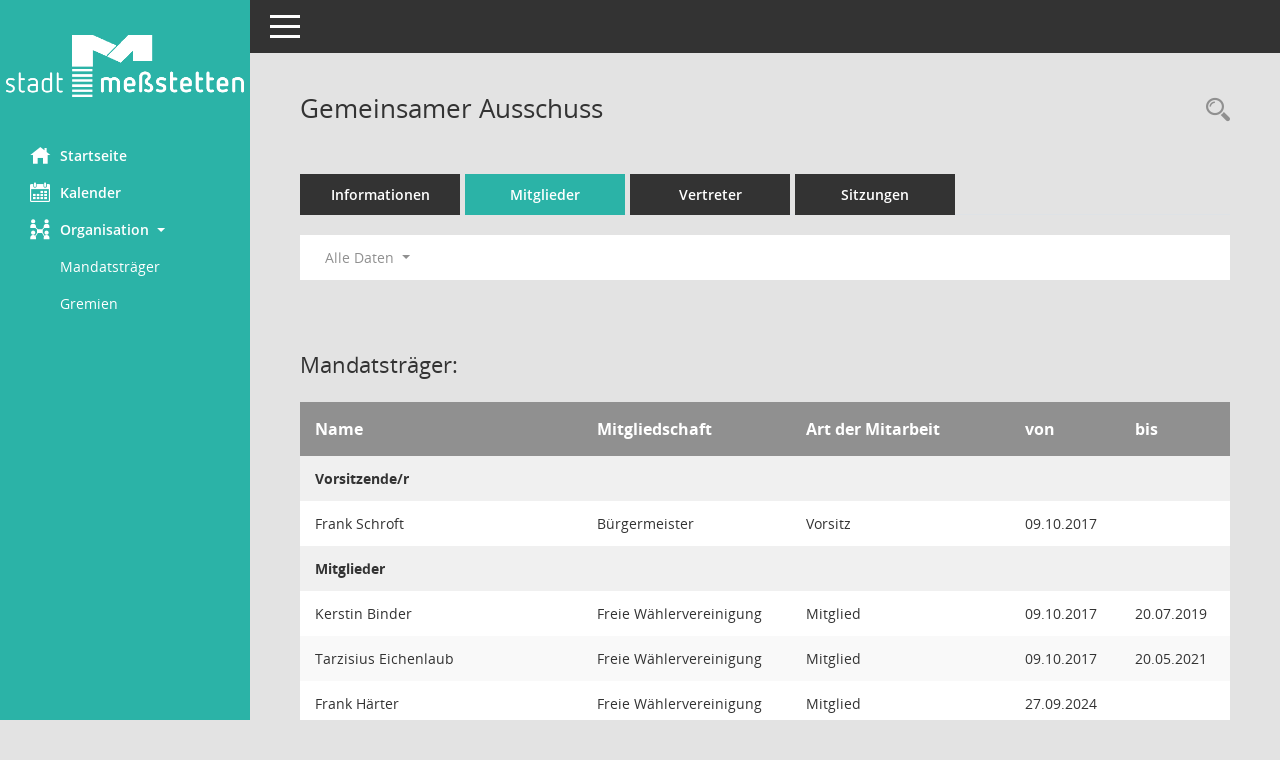

--- FILE ---
content_type: text/html; charset=UTF-8
request_url: https://buergerinfo.messstetten.de/kp0040.php?__cwpall=1&__kgrnr=4
body_size: 25158
content:
<!DOCTYPE html><html lang="de"  x-ms-format-detection="none"><head><meta charset="utf-8"><meta http-equiv="X-UA-Compatible" content="IE=edge"><meta name="viewport" content="width=device-width, initial-scale=1"><meta name="description" content="Diese Seite zeigt Details zu einem Gremium an. Neben allgemeinen Informationen sehen Sie, welche Mitglieder dem Gremium zugeordnet sind. Sie erhalten u.a. die M&ouml;glichkeit, die Sitzungen und Beschl&uuml;sse des Gremiums abzurufen."><meta name="author" content="Somacos GmbH & Co. KG,https://www.somacos.de, SessionNet Version 5.5.1 KP5 bi (Layout 6)"><meta name="sessionnet" content="V:050501"/><link rel="shortcut icon" href="im/browser.ico" type="image/x-icon"/><link rel="apple-touch-icon" href="im/somacos57.png" /><link rel="help" href="yhelp1.php" title="Hilfe" /><link rel="start" href="info.php" title="Startseite" /><title>SessionNet | Gemeinsamer Ausschuss</title>
<script>var smcGLOBAL_FUNCTION_STATUS_LOGON = 1;var smcStatus_Logon = false;</script>
<script src="yjavascript.js"></script><meta name="format-detection" content="telephone=no, date=no, address=no, email=no" /><link href="css/styles6.css" rel="stylesheet"><link href="css/styles5_3.css" rel="stylesheet"><link href="css/styles5fct.css" rel="stylesheet"><link href="config/layout/mess01/config.css" rel="stylesheet"><link id="smcglobalprintstyles" rel="stylesheet" type="text/css" media="print" href="css/styles5print.css"><link href="css/responsive.css" rel="stylesheet" media="(max-width:767px)"><link href="css/responsive3.css" rel="stylesheet" media="(max-width:767px)"><!--[if lt IE 9]><script src="js/smchtml5shiv.min.js"></script><script src="js/smcrespond.min.js"></script><![endif]--></head><body id="smc_body" class="smc-body">
<!-- #wrapper --><div id="wrapper" class="smclayout smc_page_kp0040_layout"><div id="sidebar-wrapper" role="navigation" aria-label="Hauptmenü" class="smc-nav-config smc-pr-n"><div class="logo smc-config-logo"><a href="info.php" title="Hier gelangen Sie zur Startseite dieser Webanwendung." aria-label="Hier gelangen Sie zur Startseite dieser Webanwendung." class="smce-a-u" ><img src="config/layout/mess01/logo.png" class="img-responsive smc-img-logo" alt="Logo" /></a></div><ul id="sidebar-nav" class="nav nav-pills nav-stacked"><li class="nav-item smc-nav-online"><a href="info.php" title="Hier gelangen Sie zur Startseite dieser Webanwendung." aria-label="Hier gelangen Sie zur Startseite dieser Webanwendung." class="smce-a-u nav-link smcmenu1 smc-ct1" ><i class="smc smc-home" aria-hidden="true"></i>Startseite</a></li> <li class="nav-item smc-nav-online"><a href="si0040.php" title="Diese Seite enth&auml;lt eine kalendarische &Uuml;bersicht der Sitzungstermine f&uuml;r einen Monat." aria-label="Diese Seite enth&auml;lt eine kalendarische &Uuml;bersicht der Sitzungstermine f&uuml;r einen Monat." class="smce-a-u nav-link smcmenu1 smc-ct1" ><i class="smc smc-calendar" aria-hidden="true"></i>Kalender</a></li> <li class="nav-item smc-nav-online"><a id="smc_nav_group_org" aria-expanded="false" role="button" data-toggle="collapse" href="#smc_nav_group_sub_org" aria-controls="smc_nav_group_sub_org" href="#"><span><i class="smc smc-network-connection" aria-hidden="true"></i>Organisation</span> <span class="caret"></span></a><ul id="smc_nav_group_sub_org" class="nav collapse show" role="menu" aria-labelledby="smc_nav_group_org"><li class="smc-nav-link"><a href="kp0041.php" title="Diese Seite listet die Personen, die im Sitzungsdienst als Mitglieder registriert sind, auf. Als Filter dienen neben den Anfangsbuchstaben der Nachnamen die Zeitr&auml;ume." aria-label="Diese Seite listet die Personen, die im Sitzungsdienst als Mitglieder registriert sind, auf. Als Filter dienen neben den Anfangsbuchstaben der Nachnamen die Zeitr&auml;ume." class="smce-a-u" >Mandatstr&auml;ger</a></li><li class="smc-nav-link"><a href="gr0040.php" title="Diese Seite zeigt eine Liste der Gremien, f&uuml;r die im Sitzungsdienst Informationen verwaltet werden. Als Filter stehen die Zeitr&auml;ume zur Verf&uuml;gung." aria-label="Diese Seite zeigt eine Liste der Gremien, f&uuml;r die im Sitzungsdienst Informationen verwaltet werden. Als Filter stehen die Zeitr&auml;ume zur Verf&uuml;gung." class="smce-a-u" >Gremien</a></li></ul></li>
</ul><!-- /Sidebar ende smcnav mandatos --></div>
<div id="page-content-wrapper">
<nav id="top-bar" class="navbar navbar-inverse" aria-label="Auswahlmenü"><div id="menu-toggle" class="collapsed" title="Navigation ein- bzw. ausblenden"><span class="sr-only">Toggle navigation</span><span class="icon-bar"></span><span class="icon-bar"></span><span class="icon-bar"></span></div><ul class="nav navbar-nav navbar-right">

</ul></nav>

<div class="page-title" role="navigation" aria-label="Seitentitel und Oberes Menü"><ul class="nav nav-pills smc-nav-actions float-right smc-pr-n" aria-label="Oberes Menü"><li><a href="recherche.php" title="Rechercheauswahl anzeigen" aria-label="Rechercheauswahl anzeigen" class="" ><i class="smc smc-magnifier" aria-hidden="true"></i><span class="sr-only">Rechercheauswahl</span></a></li></ul><h1 class="smc_h1">Gemeinsamer Ausschuss</h1></div>

<div id="page-content" role="main" aria-label="Informationen">
<ul class="nav nav-tabs smcnoprint" id="smcregister" aria-label="Tab Navigation">
<li class="nav-item"><a href="gr0054.php?__kgrnr=4" title="Informationen" aria-label="Informationen" class="smce-a-u nav-link" >Informationen</a></li><li class="nav-item active smc-ct1" aria-selected="true"><a href="kp0040.php?__kgrnr=4" title="Mitglieder" aria-label="Mitglieder" class="smce-a-u nav-link" >Mitglieder</a></li><li class="nav-item"><a href="kp0042.php?__kgrnr=4" title="Vertreter" aria-label="Vertreter" class="smce-a-u nav-link" >Vertreter</a></li><li class="nav-item"><a href="si0046.php?smccont=85&__cselect=65536&__cfid=65536&__canz=12&__cmonat=1&__osidat=d&__kgsgrnr=4" title="Sitzungen" aria-label="Sitzungen" class="smce-a-u nav-link" >Sitzungen</a></li>
</ul>
<div id="smcfiltermenu" class="smcnoprint smc-filter-bar"><ul class="nav nav-pills">

<li class="nav-item dropdown"><a id="smce09050000000001" aria-expanded="false" aria-haspopup="true" aria-label="Zeitraum auswählen" title="Zeitraum auswählen" role="button" data-toggle="dropdown" class="nav-link dropdown-toggle" href="#">Alle Daten <span class="caret"></span></a><div class="dropdown-menu dropdown-menu-right" aria-labelledby="smce09050000000001"><a class="dropdown-item smcfiltermenu" href="kp0040.php?__cwpnr=4&__cselect=0&__kgrnr=4" title="von 14.07.2024 bis 13.07.2029">Wahlperiode 2024 - 2029</a><a class="dropdown-item smcfiltermenu" href="kp0040.php?__cwpnr=3&__cselect=0&__kgrnr=4" title="von 21.07.2019 bis 20.07.2024">Wahlperiode 2019 - 2024</a><a class="dropdown-item smcfiltermenu" href="kp0040.php?__cwpnr=2&__cselect=0&__kgrnr=4" title="von 25.07.2014 bis 20.07.2019">Wahlperiode 2014 - 2019</a><a class="dropdown-item smcfiltermenu" href="kp0040.php?__cwpnr=1&__cselect=0&__kgrnr=4" title="von 16.07.2000">alle Wahlperioden</a></div></li></ul>
</div>
<br /><h2 class="smc_h2">Mandatstr&auml;ger:</h2>
<!-- table-responsive --><table id="smc_page_kp0040_contenttable1" class="table table-striped smc-table smc-table-striped smc-table-responsive xxx">
<thead class="smc-t-r-l"><tr><th class="pename">Name</th><th class="pepartei">Mitgliedschaft</th><th class="amname">Art der Mitarbeit</th><th class="mgadat">von</th><th class="mgedat">bis</th>
</tr><!-- /tr-responsive --></thead>
<tbody>
<tr class="smc-t-r-l"><td data-label="Personenüberschrift" class="smc-t-cl991 smc-table-cell-th-991 smc-table-cell-th-z smcfield_puname" colspan="5">Vorsitzende/r</td>
</tr>
<tr class="smc-t-r-l"><td data-label="Name" class="pename">Frank Schroft</td><td data-label="Mitgliedschaft" class="smc-t-cn991 pepartei">Bürgermeister</td><td data-label="Mitgliedschaft" class="smc-table-cell-block-991 pepartei">Bürgermeister Vorsitz</td><td data-label="Mitarbeit" class="smc-t-cn991 amname">Vorsitz</td><td data-label="Beginn" class="smc-t-cn991 mgadat">09.10.2017</td><td data-label="Ende" class="smc-t-cn991 mgedat"></td><td data-label="Beginn Ende" class="smc-table-cell-block-991 mgadat">von 09.10.2017</td>
</tr>
<tr class="smc-t-r-l"><td data-label="Personenüberschrift" class="smc-t-cl991 smc-table-cell-th-991 smc-table-cell-th-z smcfield_puname" colspan="5">Mitglieder</td>
</tr>
<tr class="smc-t-r-l"><td data-label="Name" class="pename">Kerstin Binder</td><td data-label="Mitgliedschaft" class="smc-t-cn991 pepartei">Freie Wählervereinigung</td><td data-label="Mitgliedschaft" class="smc-table-cell-block-991 pepartei">Freie Wählervereinigung Mitglied</td><td data-label="Mitarbeit" class="smc-t-cn991 amname">Mitglied</td><td data-label="Beginn" class="smc-t-cn991 mgadat">09.10.2017</td><td data-label="Ende" class="smc-t-cn991 mgedat">20.07.2019</td><td data-label="Beginn Ende" class="smc-table-cell-block-991 mgadat">von 09.10.2017 bis 20.07.2019</td>
</tr>
<tr class="smc-t-r-l"><td data-label="Name" class="pename">Tarzisius Eichenlaub</td><td data-label="Mitgliedschaft" class="smc-t-cn991 pepartei">Freie Wählervereinigung</td><td data-label="Mitgliedschaft" class="smc-table-cell-block-991 pepartei">Freie Wählervereinigung Mitglied</td><td data-label="Mitarbeit" class="smc-t-cn991 amname">Mitglied</td><td data-label="Beginn" class="smc-t-cn991 mgadat">09.10.2017</td><td data-label="Ende" class="smc-t-cn991 mgedat">20.05.2021</td><td data-label="Beginn Ende" class="smc-table-cell-block-991 mgadat">von 09.10.2017 bis 20.05.2021</td>
</tr>
<tr class="smc-t-r-l"><td data-label="Name" class="pename">Frank Härter</td><td data-label="Mitgliedschaft" class="smc-t-cn991 pepartei">Freie Wählervereinigung</td><td data-label="Mitgliedschaft" class="smc-table-cell-block-991 pepartei">Freie Wählervereinigung Mitglied</td><td data-label="Mitarbeit" class="smc-t-cn991 amname">Mitglied</td><td data-label="Beginn" class="smc-t-cn991 mgadat">27.09.2024</td><td data-label="Ende" class="smc-t-cn991 mgedat"></td><td data-label="Beginn Ende" class="smc-table-cell-block-991 mgadat">von 27.09.2024</td>
</tr>
<tr class="smc-t-r-l"><td data-label="Name" class="pename">Thomas Holl</td><td data-label="Mitgliedschaft" class="smc-t-cn991 pepartei">Freie Wählervereinigung</td><td data-label="Mitgliedschaft" class="smc-table-cell-block-991 pepartei">Freie Wählervereinigung Mitglied</td><td data-label="Mitarbeit" class="smc-t-cn991 amname">Mitglied</td><td data-label="Beginn" class="smc-t-cn991 mgadat">09.10.2017</td><td data-label="Ende" class="smc-t-cn991 mgedat"></td><td data-label="Beginn Ende" class="smc-table-cell-block-991 mgadat">von 09.10.2017</td>
</tr>
<tr class="smc-t-r-l"><td data-label="Name" class="pename">Harald Horn</td><td data-label="Mitgliedschaft" class="smc-t-cn991 pepartei">Freie Wählervereinigung</td><td data-label="Mitgliedschaft" class="smc-table-cell-block-991 pepartei">Freie Wählervereinigung Mitglied</td><td data-label="Mitarbeit" class="smc-t-cn991 amname">Mitglied</td><td data-label="Beginn" class="smc-t-cn991 mgadat">09.10.2017</td><td data-label="Ende" class="smc-t-cn991 mgedat">13.07.2024</td><td data-label="Beginn Ende" class="smc-table-cell-block-991 mgadat">von 09.10.2017 bis 13.07.2024</td>
</tr>
<tr class="smc-t-r-l"><td data-label="Name" class="pename">Peter Leibold</td><td data-label="Mitgliedschaft" class="smc-t-cn991 pepartei">CDU</td><td data-label="Mitgliedschaft" class="smc-table-cell-block-991 pepartei">CDU Mitglied</td><td data-label="Mitarbeit" class="smc-t-cn991 amname">Mitglied</td><td data-label="Beginn" class="smc-t-cn991 mgadat">23.07.2024</td><td data-label="Ende" class="smc-t-cn991 mgedat"></td><td data-label="Beginn Ende" class="smc-table-cell-block-991 mgadat">von 23.07.2024</td>
</tr>
<tr class="smc-t-r-l"><td data-label="Name" class="pename">Achim Mayer</td><td data-label="Mitgliedschaft" class="smc-t-cn991 pepartei">CDU</td><td data-label="Mitgliedschaft" class="smc-table-cell-block-991 pepartei">CDU Mitglied</td><td data-label="Mitarbeit" class="smc-t-cn991 amname">Mitglied</td><td data-label="Beginn" class="smc-t-cn991 mgadat">09.10.2017</td><td data-label="Ende" class="smc-t-cn991 mgedat">13.07.2024</td><td data-label="Beginn Ende" class="smc-table-cell-block-991 mgadat">von 09.10.2017 bis 13.07.2024</td>
</tr>
<tr class="smc-t-r-l"><td data-label="Name" class="pename">Daniel Radünz</td><td data-label="Mitgliedschaft" class="smc-t-cn991 pepartei">Bürgerliste</td><td data-label="Mitgliedschaft" class="smc-table-cell-block-991 pepartei">Bürgerliste Mitglied</td><td data-label="Mitarbeit" class="smc-t-cn991 amname">Mitglied</td><td data-label="Beginn" class="smc-t-cn991 mgadat">27.09.2024</td><td data-label="Ende" class="smc-t-cn991 mgedat"></td><td data-label="Beginn Ende" class="smc-table-cell-block-991 mgadat">von 27.09.2024</td>
</tr>
<tr class="smc-t-r-l"><td data-label="Name" class="pename">Bodo Schüssler</td><td data-label="Mitgliedschaft" class="smc-t-cn991 pepartei">CDU</td><td data-label="Mitgliedschaft" class="smc-table-cell-block-991 pepartei">CDU Mitglied</td><td data-label="Mitarbeit" class="smc-t-cn991 amname">Mitglied</td><td data-label="Beginn" class="smc-t-cn991 mgadat">23.07.2024</td><td data-label="Ende" class="smc-t-cn991 mgedat"></td><td data-label="Beginn Ende" class="smc-table-cell-block-991 mgadat">von 23.07.2024</td>
</tr>
<tr class="smc-t-r-l"><td data-label="Name" class="pename">Fraktionsvorsitzende Doris Vivas</td><td data-label="Mitgliedschaft" class="smc-t-cn991 pepartei">Frauenliste</td><td data-label="Mitgliedschaft" class="smc-table-cell-block-991 pepartei">Frauenliste Mitglied</td><td data-label="Mitarbeit" class="smc-t-cn991 amname">Mitglied</td><td data-label="Beginn" class="smc-t-cn991 mgadat">21.07.2019</td><td data-label="Ende" class="smc-t-cn991 mgedat">13.07.2024</td><td data-label="Beginn Ende" class="smc-table-cell-block-991 mgadat">von 21.07.2019 bis 13.07.2024</td>
</tr>
<tr class="smc-t-r-l"><td data-label="Personenüberschrift" class="smc-t-cl991 smc-table-cell-th-991 smc-table-cell-th-z smcfield_puname" colspan="5">Stellvertretetende Mitglieder</td>
</tr>
<tr class="smc-t-r-l"><td data-label="Name" class="pename">Valentin Angst</td><td data-label="Mitgliedschaft" class="smc-t-cn991 pepartei">Freie Wählervereinigung</td><td data-label="Mitgliedschaft" class="smc-table-cell-block-991 pepartei">Freie Wählervereinigung Stellvertretendes Mitglied</td><td data-label="Mitarbeit" class="smc-t-cn991 amname">Stellvertretendes Mitglied</td><td data-label="Beginn" class="smc-t-cn991 mgadat">23.07.2024</td><td data-label="Ende" class="smc-t-cn991 mgedat"></td><td data-label="Beginn Ende" class="smc-table-cell-block-991 mgadat">von 23.07.2024</td>
</tr>
<tr class="smc-t-r-l"><td data-label="Name" class="pename">Fraktionsvorsitzender Ernst Berger</td><td data-label="Mitgliedschaft" class="smc-t-cn991 pepartei">CDU</td><td data-label="Mitgliedschaft" class="smc-table-cell-block-991 pepartei">CDU Stellvertretendes Mitglied</td><td data-label="Mitarbeit" class="smc-t-cn991 amname">Stellvertretendes Mitglied</td><td data-label="Beginn" class="smc-t-cn991 mgadat">09.10.2017</td><td data-label="Ende" class="smc-t-cn991 mgedat">20.07.2019</td><td data-label="Beginn Ende" class="smc-table-cell-block-991 mgadat">von 09.10.2017 bis 20.07.2019</td>
</tr>
<tr class="smc-t-r-l"><td data-label="Name" class="pename">Jürgen Clesle</td><td data-label="Mitgliedschaft" class="smc-t-cn991 pepartei">Freie Wählervereinigung</td><td data-label="Mitgliedschaft" class="smc-table-cell-block-991 pepartei">Freie Wählervereinigung Stellvertretendes Mitglied</td><td data-label="Mitarbeit" class="smc-t-cn991 amname">Stellvertretendes Mitglied</td><td data-label="Beginn" class="smc-t-cn991 mgadat">23.07.2024</td><td data-label="Ende" class="smc-t-cn991 mgedat"></td><td data-label="Beginn Ende" class="smc-table-cell-block-991 mgadat">von 23.07.2024</td>
</tr>
<tr class="smc-t-r-l"><td data-label="Name" class="pename">Thomas Deufel</td><td data-label="Mitgliedschaft" class="smc-t-cn991 pepartei">CDU</td><td data-label="Mitgliedschaft" class="smc-table-cell-block-991 pepartei">CDU Stellvertretendes Mitglied</td><td data-label="Mitarbeit" class="smc-t-cn991 amname">Stellvertretendes Mitglied</td><td data-label="Beginn" class="smc-t-cn991 mgadat">21.07.2019</td><td data-label="Ende" class="smc-t-cn991 mgedat">13.07.2024</td><td data-label="Beginn Ende" class="smc-table-cell-block-991 mgadat">von 21.07.2019 bis 13.07.2024</td>
</tr>
<tr class="smc-t-r-l"><td data-label="Name" class="pename">Richard Götz</td><td data-label="Mitgliedschaft" class="smc-t-cn991 pepartei">Freie Wählervereinigung</td><td data-label="Mitgliedschaft" class="smc-table-cell-block-991 pepartei">Freie Wählervereinigung Stellvertretendes Mitglied</td><td data-label="Mitarbeit" class="smc-t-cn991 amname">Stellvertretendes Mitglied</td><td data-label="Beginn" class="smc-t-cn991 mgadat">09.10.2017</td><td data-label="Ende" class="smc-t-cn991 mgedat">20.07.2019</td><td data-label="Beginn Ende" class="smc-table-cell-block-991 mgadat">von 09.10.2017 bis 20.07.2019</td>
</tr>
<tr class="smc-t-r-l"><td data-label="Name" class="pename">Bodo Heinicke</td><td data-label="Mitgliedschaft" class="smc-t-cn991 pepartei">Freie Wählervereinigung</td><td data-label="Mitgliedschaft" class="smc-table-cell-block-991 pepartei">Freie Wählervereinigung Stellvertretendes Mitglied</td><td data-label="Mitarbeit" class="smc-t-cn991 amname">Stellvertretendes Mitglied</td><td data-label="Beginn" class="smc-t-cn991 mgadat">13.04.2018</td><td data-label="Ende" class="smc-t-cn991 mgedat">19.07.2019</td><td data-label="Beginn Ende" class="smc-table-cell-block-991 mgadat">von 13.04.2018 bis 19.07.2019</td>
</tr>
<tr class="smc-t-r-l"><td data-label="Personenüberschrift" class="smc-t-cl991 smc-table-cell-th-991 smc-table-cell-th-z smcfield_puname" colspan="5">&nbsp;</td>
</tr>
<tr class="smc-t-r-l"><td data-label="Name" class="pename">Bodo Heinicke</td><td data-label="Mitgliedschaft" class="smc-t-cn991 pepartei">Freie Wählervereinigung</td><td data-label="Mitgliedschaft" class="smc-table-cell-block-991 pepartei">Freie Wählervereinigung Mitglied</td><td data-label="Mitarbeit" class="smc-t-cn991 amname">Mitglied</td><td data-label="Beginn" class="smc-t-cn991 mgadat">13.04.2018</td><td data-label="Ende" class="smc-t-cn991 mgedat">20.07.2019</td><td data-label="Beginn Ende" class="smc-table-cell-block-991 mgadat">von 13.04.2018 bis 20.07.2019</td>
</tr>
<tr class="smc-t-r-l"><td data-label="Personenüberschrift" class="smc-t-cl991 smc-table-cell-th-991 smc-table-cell-th-z smcfield_puname" colspan="5">Stellvertretetende Mitglieder</td>
</tr>
<tr class="smc-t-r-l"><td data-label="Name" class="pename">Jürgen Marienfeld</td><td data-label="Mitgliedschaft" class="smc-t-cn991 pepartei">Freie Wählervereinigung</td><td data-label="Mitgliedschaft" class="smc-table-cell-block-991 pepartei">Freie Wählervereinigung Stellvertretendes Mitglied</td><td data-label="Mitarbeit" class="smc-t-cn991 amname">Stellvertretendes Mitglied</td><td data-label="Beginn" class="smc-t-cn991 mgadat">09.10.2017</td><td data-label="Ende" class="smc-t-cn991 mgedat">20.07.2019</td><td data-label="Beginn Ende" class="smc-table-cell-block-991 mgadat">von 09.10.2017 bis 20.07.2019</td>
</tr>
<tr class="smc-t-r-l"><td data-label="Name" class="pename">Alexander Maurer</td><td data-label="Mitgliedschaft" class="smc-t-cn991 pepartei">CDU</td><td data-label="Mitgliedschaft" class="smc-table-cell-block-991 pepartei">CDU Stellvertretendes Mitglied</td><td data-label="Mitarbeit" class="smc-t-cn991 amname">Stellvertretendes Mitglied</td><td data-label="Beginn" class="smc-t-cn991 mgadat">20.09.2019</td><td data-label="Ende" class="smc-t-cn991 mgedat"></td><td data-label="Beginn Ende" class="smc-table-cell-block-991 mgadat">von 20.09.2019</td>
</tr>
<tr class="smc-t-r-l"><td data-label="Name" class="pename">Alfred Sauter</td><td data-label="Mitgliedschaft" class="smc-t-cn991 pepartei">Bürgerliste</td><td data-label="Mitgliedschaft" class="smc-table-cell-block-991 pepartei">Bürgerliste Stellvertretendes Mitglied</td><td data-label="Mitarbeit" class="smc-t-cn991 amname">Stellvertretendes Mitglied</td><td data-label="Beginn" class="smc-t-cn991 mgadat">23.07.2024</td><td data-label="Ende" class="smc-t-cn991 mgedat"></td><td data-label="Beginn Ende" class="smc-table-cell-block-991 mgadat">von 23.07.2024</td>
</tr>
<tr class="smc-t-r-l"><td data-label="Name" class="pename">Heike Sieber</td><td data-label="Mitgliedschaft" class="smc-t-cn991 pepartei">Freie Wählervereinigung</td><td data-label="Mitgliedschaft" class="smc-table-cell-block-991 pepartei">Freie Wählervereinigung Stellvertretendes Mitglied</td><td data-label="Mitarbeit" class="smc-t-cn991 amname">Stellvertretendes Mitglied</td><td data-label="Beginn" class="smc-t-cn991 mgadat">21.07.2019</td><td data-label="Ende" class="smc-t-cn991 mgedat"></td><td data-label="Beginn Ende" class="smc-table-cell-block-991 mgadat">von 21.07.2019</td>
</tr>
<tr class="smc-t-r-l"><td data-label="Name" class="pename">Francisco Vivas</td><td data-label="Mitgliedschaft" class="smc-t-cn991 pepartei">Bürgerliste</td><td data-label="Mitgliedschaft" class="smc-table-cell-block-991 pepartei">Bürgerliste Stellvertretendes Mitglied</td><td data-label="Mitarbeit" class="smc-t-cn991 amname">Stellvertretendes Mitglied</td><td data-label="Beginn" class="smc-t-cn991 mgadat">21.07.2019</td><td data-label="Ende" class="smc-t-cn991 mgedat">13.07.2024</td><td data-label="Beginn Ende" class="smc-table-cell-block-991 mgadat">von 21.07.2019 bis 13.07.2024</td>
</tr>
<tr class="smc-t-r-l"><td data-label="Name" class="pename">Andreas Weissmann</td><td data-label="Mitgliedschaft" class="smc-t-cn991 pepartei">Freie Wählervereinigung</td><td data-label="Mitgliedschaft" class="smc-table-cell-block-991 pepartei">Freie Wählervereinigung Stellvertretendes Mitglied</td><td data-label="Mitarbeit" class="smc-t-cn991 amname">Stellvertretendes Mitglied</td><td data-label="Beginn" class="smc-t-cn991 mgadat">09.10.2017</td><td data-label="Ende" class="smc-t-cn991 mgedat">13.04.2018</td><td data-label="Beginn Ende" class="smc-table-cell-block-991 mgadat">von 09.10.2017 bis 13.04.2018</td>
</tr>
<tr class="smc-t-r-l"><td data-label="Name" class="pename">Thomas Wizemann</td><td data-label="Mitgliedschaft" class="smc-t-cn991 pepartei">CDU</td><td data-label="Mitgliedschaft" class="smc-table-cell-block-991 pepartei">CDU Stellvertretendes Mitglied</td><td data-label="Mitarbeit" class="smc-t-cn991 amname">Stellvertretendes Mitglied</td><td data-label="Beginn" class="smc-t-cn991 mgadat">21.09.2019</td><td data-label="Ende" class="smc-t-cn991 mgedat"></td><td data-label="Beginn Ende" class="smc-table-cell-block-991 mgadat">von 21.09.2019</td>
</tr>
</table><!-- /table-responsive -->

</div><!-- /page-content-1 -->
</div><!-- /page-content-wrapper -->
<footer aria-label="Fusszeile mit Seiteninformationen"><div class="d-flex justify-content-between"><div id="smcmenubottom" title="Diese Men&uuml;leiste enth&auml;lt Funktionen f&uuml;r die Steuerung der aktuellen Seite."><ul class="list-inline"><li class="list-inline-item"><i class="fa fa-database" aria-hidden="true"></i>&nbsp;25&nbsp;S&auml;tze</li><li><i class="fa fa-clock-o" aria-hidden="true"></i>&nbsp;Letzte &Auml;nderung:&nbsp;18.01.2026 18:00:33</li></ul></div><div id="smcsomacosinfo" class="text-right"><span lang="en">Software: </span><a href="https://somacos.de/loesungen/sitzungsmanagement/session/" class="smc-link-normal" target="_blank" title="Zum Hersteller dieser Sitzungsdienst-Software: Somacos GmbH &amp; Co. KG - in einem neuen Browserfenster">Sitzungsdienst <span lang="en">Session</span><span class="sr-only">(Wird in neuem Fenster geöffnet)</span></a></div></div></footer>
</div><!-- /wrapper -->
<script src="js/smcjquery_min.js?v=3.5.1"></script>
<script src="js/smcpopper_min.js"></script>
<script src="js/smcbootstrap.bundle.min.js"></script>
<script src="js/smcmvc1.js"></script>		<!-- Menu Toggle Script -->
		<script>
		//Menu Toggle Script Variante "Nav bei < 991 dynamisch" (2):
		$("#menu-toggle").click(function (e) {
			    e.preventDefault();
			    //alert('toggled');
			    $("#wrapper").toggleClass("toggled");
		});
			    document.addEventListener('DOMContentLoaded', function () {
				        $(window).on('resize', updateToggle);
				        updateToggle();
			    });
		    function updateToggle() {
			        if ($(window).width() < 991) {
				            $('#wrapper').addClass('toggled');
			        }
		    }
		    function runToggle() {
			        //Einklappen erzwingen:
			        //alert('runtoggle 2');
			        $('#wrapper').addClass('toggled');
		    }
		</script>

<script>
function smcGlobalGKI2(){return '491864888';}function smcGlobalSMCLAYOUT(){return 'wrapper';}function smcGlobal_AJAX_KEINRECHT(){return 'ajax.0';}function smcGlobalDebug(){return false;}function smcGlobal_HB(){return 'https://buergerinfo.messstetten.de';}
</script>
</body></html>